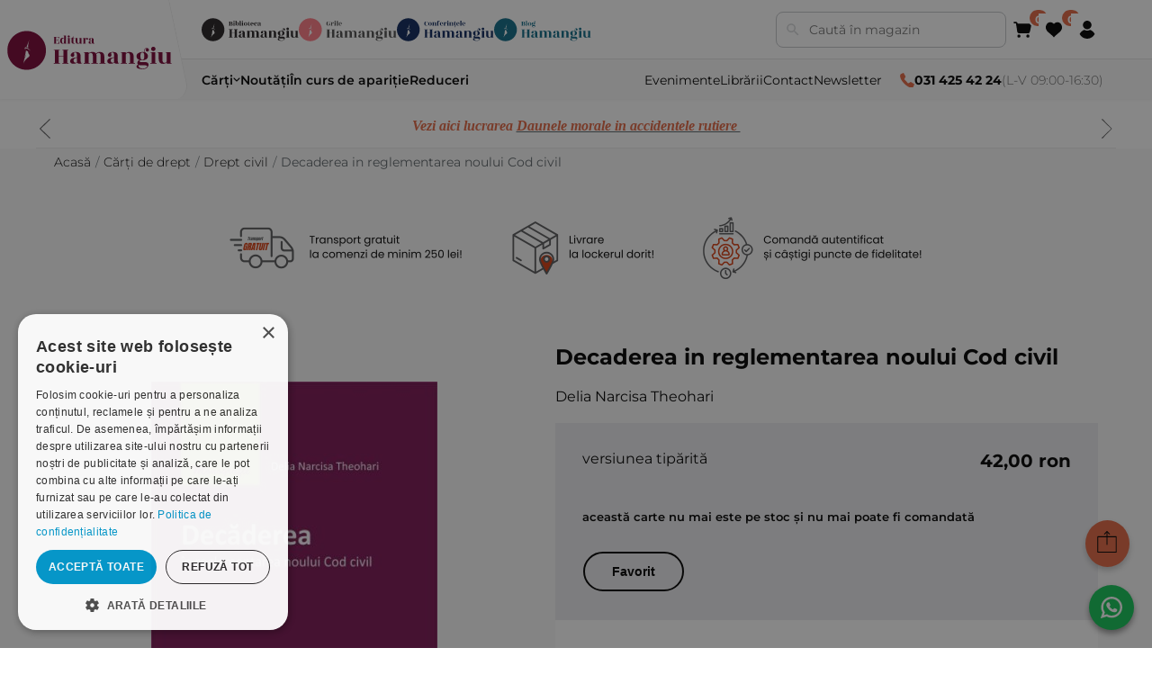

--- FILE ---
content_type: text/html; charset=utf-8
request_url: https://www.hamangiu.ro/decaderea-in-reglementarea-noului-cod-civil
body_size: 58865
content:
<!DOCTYPE html><html lang="ro" dir="ltr" class="html-product-details-page"><head><title>Decaderea in reglementarea noului Cod civil. Editura Hamangiu</title><meta charset="UTF-8"><meta name="description" content="Lucrarea cuprinde, desigur, si analiza regimului juridic al termenelor de decadere, detalierea efectelor decaderii si expunerea amanuntita a aspectelor ce tin de invocarea acesteia"><meta name="keywords" content="Decaderea"><meta name="generator" content="nopCommerce"><meta name="viewport" content="width=device-width, initial-scale=1"><meta property="og:type" content="product"><meta property="og:title" content="Decaderea in reglementarea noului Cod civil"><meta property="og:description" content="Lucrarea cuprinde, desigur, si analiza regimului juridic al termenelor de decadere, detalierea efectelor decaderii si expunerea amanuntita a aspectelor ce tin de invocarea acesteia"><meta property="og:image" content="https://www.hamangiu.ro/images/thumbs/000/0004563_decaderea-in-reglementarea-noului-cod-civil_450.jpeg"><meta property="og:image:url" content="https://www.hamangiu.ro/images/thumbs/000/0004563_decaderea-in-reglementarea-noului-cod-civil_450.jpeg"><meta property="og:url" content="https://www.hamangiu.ro/decaderea-in-reglementarea-noului-cod-civil"><meta property="og:site_name" content="Editura Hamangiu"><meta property="twitter:card" content="summary"><meta property="twitter:site" content="Editura Hamangiu"><meta property="twitter:title" content="Decaderea in reglementarea noului Cod civil"><meta property="twitter:description" content="Lucrarea cuprinde, desigur, si analiza regimului juridic al termenelor de decadere, detalierea efectelor decaderii si expunerea amanuntita a aspectelor ce tin de invocarea acesteia"><meta property="twitter:image" content="https://www.hamangiu.ro/images/thumbs/000/0004563_decaderea-in-reglementarea-noului-cod-civil_450.jpeg"><meta property="twitter:url" content="https://www.hamangiu.ro/decaderea-in-reglementarea-noului-cod-civil"><link rel="stylesheet" href="/css/2ssvuumo83tj1kenbdgvtw.styles.css?v=vbaoh4efne7QHyErZ18vrYTHigg"><link rel="stylesheet" href="/Themes/Hamangiu/Content/css/theme.css?v=fU6a5pMCoErwTiZ3lZHv7pEnGz4"><link rel="stylesheet" href="/Themes/Hamangiu/Content/css/modal.css?v=EjSN9Xlt3mbYF0qDI2kqXx_r4fQ"><script>!function(n,t,i,r,u,f,e){n.fbq||(u=n.fbq=function(){u.callMethod?u.callMethod.apply(u,arguments):u.queue.push(arguments)},n._fbq||(n._fbq=u),u.push=u,u.loaded=!0,u.version="2.0",u.agent="plnopcommerce",u.queue=[],f=t.createElement(i),f.async=!0,f.src=r,e=t.getElementsByTagName(i)[0],e.parentNode.insertBefore(f,e))}(window,document,"script","https://connect.facebook.net/en_US/fbevents.js");fbq("init","365807294284668",{external_id:"a0803ab7-48f6-40ae-b9b7-e738179cfd63"});fbq("track","PageView");fbq("track","ViewContent",{value:42,currency:"RON",content_ids:["978-606-27-1036-1"],content_type:"product",content_category:"Drept civil",content_name:"Decaderea in reglementarea noului Cod civil"});fbq("track","ViewContent",{currency:"RON",content_ids:[null],content_type:"product"});fbq("track","ViewContent",{currency:"RON",content_ids:[null],content_type:"product"});fbq("track","ViewContent",{currency:"RON",content_ids:[null],content_type:"product"});fbq("track","ViewContent",{currency:"RON",content_ids:[null],content_type:"product"});fbq("track","ViewContent",{currency:"RON",content_ids:[null],content_type:"product"});fbq("track","ViewContent",{currency:"RON",content_ids:[null],content_type:"product"});fbq("track","ViewContent",{currency:"RON",content_ids:[null],content_type:"product"});fbq("track","ViewContent",{currency:"RON",content_ids:[null],content_type:"product"});fbq("track","ViewContent",{currency:"RON",content_ids:[null],content_type:"product"});fbq("track","ViewContent",{currency:"RON",content_ids:[null],content_type:"product"});fbq("track","ViewContent",{currency:"RON",content_ids:[null],content_type:"product"});fbq("track","ViewContent",{currency:"RON",content_ids:[null],content_type:"product"});fbq("track","ViewContent",{currency:"RON",content_ids:[null],content_type:"product"});fbq("track","ViewContent",{currency:"RON",content_ids:[null],content_type:"product"})</script><noscript><iframe src="//www.googletagmanager.com/ns.html?id=GTM-WMG9GH" height="0" width="0" style="display:none;visibility:hidden"> </iframe></noscript><script>(function(n,t,i,r,u){n[r]=n[r]||[];n[r].push({"gtm.start":(new Date).getTime(),event:"gtm.js"});var e=t.getElementsByTagName(i)[0],f=t.createElement(i),o=r!="dataLayer"?"&l="+r:"";f.async=!0;f.src="//www.googletagmanager.com/gtm.js?id="+u+o;e.parentNode.insertBefore(f,e)})(window,document,"script","dataLayer","GTM-WMG9GH")</script><script>function gtag(){dataLayer.push(arguments)}window.dataLayer=window.dataLayer||[];gtag("js",new Date);gtag("config","G-4HTE8JY1PB")</script><link rel="canonical" href="https://www.hamangiu.ro/decaderea-in-reglementarea-noului-cod-civil"><link rel="shortcut icon" href="/icons/icons_0/favicon.ico"><script charset="UTF-8" src="//cdn.cookie-script.com/s/00ebe916c6b44dde6bc833d2637f5bb8.js"></script><script>window.systemSettings={};window.systemSettings.companyNameAttributeId="6";window.systemSettings.companyNumberAttributeId="9";window.systemSettings.companyCifAttributeId="7";window.systemSettings.streetAttributeId="1";window.systemSettings.numberAttributeId="2";window.systemSettings.buildingAttributeId="3";window.systemSettings.floorAttributeId="4";window.systemSettings.apAttributeId="5";window.systemSettings.addressCountryId="Address_CountryId";window.systemSettings.addressStateProvinceId="Address_StateProvinceId";window.systemSettings.addressCityId="Address_City";window.systemSettings.addressLocalityId="address_attribute_8";window.systemSettings.addressStreetId="address_attribute_1";window.systemSettings.addressNumberId="address_attribute_2";window.systemSettings.billingNewAddressCountryId="BillingNewAddress_CountryId";window.systemSettings.billingNewAddressStateProvinceId="BillingNewAddress_StateProvinceId";window.systemSettings.billingNewAddressCity="BillingNewAddress_City";window.systemSettings.shippingNewAddressCountryId="ShippingNewAddress_CountryId";window.systemSettings.shippingNewAddressStateProvinceId="ShippingNewAddress_StateProvinceId";window.systemSettings.shippingNewAddressCity="ShippingNewAddress_City";window.systemSettings.companyNameId="address_attribute_6";window.systemSettings.cifId="address_attribute_7";window.systemSettings.regComId="address_attribute_9"</script><script>(function(){document.write("<style>body{visibility:hidden}<\/style>")})()</script><script>window.HMG_HEADER_CONFIG={brand:{name:"Editura Hamangiu",primaryLogo:{src:"/hmg-layout/assets/logos-color-editura.svg",alt:"Editura Hamangiu",href:"/"},secondaryBadges:[{key:"library",src:"/hmg-layout/assets/logos-color-biblioteca.svg",alt:"Librăria Hamangiu",href:"https://bibliotecahamangiu.ro/"},{key:"grile",src:"/hmg-layout/assets/logos-color-grile.svg",alt:"Grile Hamangiu",href:"https://app.grilehamangiu.ro/"},{key:"events",src:"/hmg-layout/assets/logos-color-conferinte.svg",alt:"Conferințe",href:"https://conferinte.hamangiu.ro/"},{key:"blog",src:"/hmg-layout/assets/logos-color-blog.svg",alt:"Blog Hamangiu",href:"https://bloghamangiu.ro/"}],icons:{cart:'<svg xmlns="http://www.w3.org/2000/svg" xmlns:xlink="http://www.w3.org/1999/xlink" version="1.1" width="256" height="256" viewBox="0 0 256 256" xml:space="preserve"><g style="stroke:none;stroke-width:0;stroke-dasharray:none;stroke-linecap:butt;stroke-linejoin:miter;stroke-miterlimit:10;fill:none;fill-rule:nonzero;opacity:1;" transform="translate(1.4065934065934016 1.4065934065934016) scale(2.81 2.81)"><path d="M72.559 63.61H29.648c-5.396 0-9.9-3.871-10.71-9.206l-5.398-35.527c-.175-1.153.161-2.324.921-3.208.76-.884 1.867-1.393 3.033-1.393h64.735c2.355 0 4.557 1.05 6.038 2.88 1.482 1.831 2.051 4.202 1.561 6.506l-6.673 31.369c-1.057 4.972-5.513 8.579-10.595 8.579z" style="stroke:none;stroke-width:1;fill:rgb(0,0,0);fill-rule:nonzero;opacity:1;" stroke-linecap="round"/><path d="M17.489 22.276c-1.977 0-3.695-1.465-3.961-3.478l-.57-4.32c-.129-.98-.973-1.719-1.961-1.719H4c-2.209 0-4-1.791-4-4s1.791-4 4-4h6.997c4.987 0 9.24 3.729 9.893 8.673l.57 4.321c.289 2.19-1.252 4.2-3.443 4.489-.177.01-.354.014-.528.014z" style="stroke:none;stroke-width:1;fill:rgb(0,0,0);fill-rule:nonzero;opacity:1;" stroke-linecap="round"/><circle cx="27.55" cy="77.24" r="8" style="stroke:none;stroke-width:1;fill:rgb(0,0,0);fill-rule:nonzero;opacity:1;"/><circle cx="72.73" cy="77.24" r="8" style="stroke:none;stroke-width:1;fill:rgb(0,0,0);fill-rule:nonzero;opacity:1;"/><\/g><\/svg>',favorite:'<svg xmlns="http://www.w3.org/2000/svg" viewBox="0 0 100 90" aria-hidden="true"><path d="M42.901 85.549c1.059 1.383 3.138 1.383 4.197 0 7.061-9.223 28.773-25.692 33.475-30.82 12.568-12.568 12.568-32.946 0-45.514h0c-8.961-8.961-26.859-7.239-34.145 3.1-.699.992-2.158.992-2.857 0C36.286 1.975 18.387.253 9.426 9.214h0c-12.568 12.568-12.568 32.946 0 45.514 4.702 5.129 26.414 21.597 33.475 30.821z" fill="currentColor"/><\/svg>',account:'<svg xmlns="http://www.w3.org/2000/svg" viewBox="0 0 90 90" aria-hidden="true"><path d="M45 90c-15.663 0-29.952-8.61-37.292-22.472l-.496-.936.496-.936c4.178-7.889 10.896-14.376 18.918-18.267 2.654-1.286 5.752-1.266 8.501.055 3.095 1.487 6.417 2.241 9.872 2.241s6.777-.754 9.872-2.241c2.752-1.321 5.85-1.341 8.502-.055 8.022 3.891 14.74 10.378 18.917 18.267l.495.936-.495.936C74.952 81.39 60.663 90 45 90z" fill="currentColor"/><path d="M45 42.645c-11.757 0-21.323-9.565-21.323-21.322S33.243 0 45 0s21.322 9.565 21.322 21.323S56.757 42.645 45 42.645z" fill="currentColor"/><\/svg>'}},theme:{colors:{pageBg:"#efefef",text:"#000000",mutedText:"#666666",headerBg:"#ffffff",bottomBarBg:"#f9f9f9",divider:"#e6e6e6",cardBorder:"#eeeeee",hover:"#f7f7f7",edituraPrimary:"#e36743"},skewDeg:12,radiusLg:20},search:{enabled:!0,placeholder:"Caută în magazin",action:"/catalog/sugestii-cautare",param:"term",resultsAction:"/cauta",resultsActionParam:"q"},nav:{categories:[{label:"Cărți",href:"/carti-de-drept",submenu:{data:"/categorii?includeNotInTopMenu=true&categoriesForHeader=false",ttlSec:86400,brandKey:"EDITURA"}},{label:"Noutăți",href:"/noutati-editoriale"},{label:"În curs de apariție",href:"/in-curs-de-aparitie"},{label:"Reduceri",href:"/promotii"}],utilities:[{label:"Evenimente",href:"/evenimente"},{label:"Librării",href:"/librariile-hamangiu"},{label:"Contact",href:"/contact"},{label:"Newsletter",href:"/newsletter"}]},contact:{phone:"031 425 42 24",hours:"L-V 09:00-16:30",phoneHref:"tel:+40314254224",iconColor:"#e36743"},functionalities:{favorite:{href:"/lista-dorinte"},cart:{href:"/cos-cumparaturi"},account:{href:"/client/informatii",submenu:{links:[{label:"Profilul meu",href:"/profil"},{label:"Publicațiile mele",href:"/publicatiile-mele"},{label:"Salvate",href:"/salvate"},{label:"Istoric căutări",href:"/istoric"}],enableLogout:!0}}},footer:{brand:{primaryLogo:{src:"/hmg-layout/assets/logos-color-editura.svg",alt:"Editura Hamangiu",href:"/"}},social:[{href:"https://www.facebook.com/EdituraHamangiu/",src:"/hmg-layout/assets/facebook.svg",alt:"Facebook Hamangiu"},{href:"https://www.instagram.com/editurahamangiu/",src:"/hmg-layout/assets/instagram.svg",alt:"Instagram Hamangiu"},{href:"https://x.com/EdituraHamangiu",src:"/hmg-layout/assets/X.svg",alt:"X Hamangiu"},{href:"https://www.youtube.com/@EdituraHamangiu2006",src:"/hmg-layout/assets/youtube.svg",alt:"Youtube Hamangiu"},{href:"https://www.hamangiu.ro/evenimente/rss/2",src:"/hmg-layout/assets/rss.svg",alt:"RSS Feed Hamangiu"}],contact:{email:"distributie@hamangiu.ro",emailHref:"mailto:distributie@hamangiu.ro",phonePrimary:"031 425 42 24",phonePrimaryHref:"tel:+40314254224",phoneSecondary:"0741 244 032",phoneSecondaryHref:"tel:+40741244032"},links:{info:[{label:"Despre noi",href:"/despre-noi"},{label:"Termeni & condiții",href:"/termeni-si-conditii"},{label:"Politica de confidențialitate",href:"/confidentialitate"},{label:"Politica de cookies",href:"/politica-privind-utilizarea-modulelor-cookie"},{label:"ANPC",href:"https://anpc.ro"}],service:[{label:"Comunitatea Hamangiu",href:"/comunitatea-hamangiu"},{label:"Cum comand online",href:"/cum-comand-online"},{label:"Modalități de plată",href:"/modalitati-de-plata"},{label:"Livrarea produselor",href:"/livrarea-produselor"},{label:"SEAP/SICAP",href:"/seapsicap"},{label:"Hartă site",href:"/harta-site"},{label:"Cariere",href:"/cariere"}]},badges:[{src:"/hmg-layout/assets/anpcSAL.png",alt:"ANPC - SAL",href:"https://anpc.ro/ce-este-sal/"},{src:"/hmg-layout/assets/SOLDetalii.png",alt:"SOL - detalii",href:"https://ec.europa.eu/consumers/odr"}],copyright:"Copyright © 2026 Editura Hamangiu. Toate drepturile rezervate."}}</script><script src="/hmg-layout/hmg-layout.js" data-hmg-base="/hmg-layout/" defer></script><body><input name="__RequestVerificationToken" type="hidden" value="CfDJ8ORsa0jWZXxIvJhftUYfKbCSB6VEgPyrQakPc-oCN99r6EDt0zOiVWKHCzqmQ97TBSbxhTnTu9Sk9QWIRAM8CM1AnlyIjCNIpLHpQUgj8gzn4fPkZGHZ7tR8Y5new_tevJ9QXNvvBEBemjR-EsAjHlU"><div class="ajax-loading-block-window" style="display:none"></div><div id="dialog-notifications-success" role="status" aria-live="polite" aria-atomic="true" title="Notificare" style="display:none"></div><div id="dialog-notifications-error" role="alert" aria-live="assertive" aria-atomic="true" title="Eroare" style="display:none"></div><div id="dialog-notifications-warning" role="alert" aria-live="assertive" aria-atomic="true" title="Avertizare" style="display:none"></div><div id="bar-notification" class="bar-notification-container" role="status" aria-live="polite" aria-atomic="true" data-close="Închide"></div><div class="master-wrapper-page"><div class="header-links"><ul></ul></div><div class="header-menu"><div class="store-notice-header info"><div class="informare-header"><p><em><span style="color:#e36743;font-family:'book antiqua',palatino,serif">Vezi aici lucrarea </span><a href="https://www.hamangiu.ro/daunele-morale-in-accidentele-rutiere" target="_blank" rel="noopener"><span style="color:#e36743"><span style="font-family:'book antiqua',palatino,serif">Daunele morale in accidentele rutiere&nbsp;</span></span></a></em></div><div class="informare-header"><p><span style="font-family:'book antiqua',palatino,serif;color:#e36743;font-size:12pt"><strong><em><a href="https://www.hamangiu.ro/curs-de-drept-civil-drepturile-reale-principale" target="_blank" rel="noopener"><span style="font-family:'book antiqua',palatino,serif;color:#e36743">Oferta saptamanii&nbsp;Codul de procedura penala. Comentariu pe articole. Editia a 4-a</span></a></em></strong></span></div><div class="informare-header"><p><span style="font-family:'book antiqua',palatino,serif;color:#e36743"><strong><em><a href="https://www.hamangiu.ro/drept-comercial-autor-vasile-nemes"><span style="font-family:'book antiqua',palatino,serif;color:#e36743;font-size:12pt">NOU&nbsp;Curs de drept civil. Drepturile reale principale. Editia a 3-a</span></a></em></strong></span></div></div><div class="side-menu"><div class="inner"><div class="inner-header"><i class="fa fa-close"></i> <a class="telefon-header" href="tel:0314254224"><i class="fa fa-phone"></i> <b>031 425 42 24</b> (L-V 08:00-16:30)</a></div><ul class="nav-menu primary-menu"><li><a href="/carti-de-drept">C&#x103;r&#x21B;i de drept </a><div class="sublist-toggle"></div><ul class="sublist first-level"><li><a href="/criminologie-si-criminalistica">Criminologie &#x219;i criminalistic&#x103; </a><li><a href="/drept-administrativ">Drept administrativ </a><li><a href="/drept-civil">Drept civil </a><li><a href="/drept-constitutional">Drept constitu&#x21B;ional </a><li><a href="/drept-contraventional-2">Drept contraven&#x21B;ional </a><li><a href="/materia-drept-executional-penal">Drept execu&#x21B;ional penal </a><li><a href="/drept-financiar-si-fiscal">Drept financiar &#x219;i fiscal </a><li><a href="/drept-international-privat-3">Drept interna&#x21B;ional privat </a><li><a href="/drept-international">Drept interna&#x21B;ional public </a><li><a href="/drept-penal">Drept penal </a><li><a href="/drept-procesual-civil">Drept procesual civil </a><li><a href="/drept-procesual-penal">Drept procesual penal </a><li><a href="/drept-roman">Drept roman </a><li><a href="/dreptul-afacerilor">Dreptul afacerilor </a><li><a href="/dreptul-comertului-international-5">Dreptul comer&#x21B;ului interna&#x21B;ional </a><li><a href="/dreptul-familiei">Dreptul familiei </a><li><a href="/domeniul-dreptul-mediului">Dreptul mediului </a><li><a href="/dreptul-muncii-si-securitatii-sociale">Dreptul muncii &#x219;i securit&#x103;&#x21B;ii sociale </a><li><a href="/dreptul-noilor-tehnologii">Dreptul noilor tehnologii </a><li><a href="/dreptul-proprietatii-intelectuale">Dreptul propriet&#x103;&#x21B;ii intelectuale </a><li><a href="/dreptul-uniunii-europene">Dreptul Uniunii Europene </a><li><a href="/dreptul-urbanismului">Dreptul urbanismului </a><li><a href="/istoria-dreptului">Istoria dreptului </a><li><a href="/jurisprudenta-instantelor-judecatoresti">Jurispruden&#x21B;a instan&#x21B;elor judec&#x103;tore&#x219;ti </a><li><a href="/organizarea-profesiilor-juridice-2">Organizarea profesiilor juridice </a><li><a href="/protectia-drepturilor-omului">Protec&#x21B;ia drepturilor omului </a><li><a href="/categoria-teoria-generala-a-dreptului">Teoria general&#x103; a dreptului </a><li><a href="/alte-materii">Variae </a></ul><li><a href="/medicina-si-psihologie">C&#x103;r&#x21B;i de medicin&#x103; &amp; psihologie </a><div class="sublist-toggle"></div><ul class="sublist first-level"><li><a href="/medicina">Medicin&#x103; </a><li><a href="/psihologie">Psihologie </a><li><a href="/comunicare-si-negociere">Comunicare &#x219;i negociere </a></ul><li><a href="/noutati-editoriale">Nout&#x103;&#x21B;i </a><li><a href="/in-curs-de-aparitie">&#xCE;n curs de apari&#x21B;ie </a><li><a href="/recomandari">Recomand&#x103;ri </a><div class="sublist-toggle"></div><ul class="sublist first-level"><li><a href="/admitere-magistratura-avocatura">Admitere magistratura avocatura </a><li><a href="/recomandari-examene">Recomand&#x103;ri examene </a></ul><li><a href="/legislatie-actualizata">Legisla&#x21B;ie </a><li><a href="/flashcarduri">Flashcarduri </a><li><a href="/promotii">Raftul cu reduceri </a><li><a href="/periodice">Periodice </a><div class="sublist-toggle"></div><ul class="sublist first-level"><li><a href="/analele-universitatii-titu-maiorescu-titu-maiorescu-university-law-review">Analele Universitatii Titu Maiorescu - Titu Maiorescu University law review </a><li><a href="/cluj-tax-forum-journal">Cluj Tax Forum Journal </a><li><a href="/acta-universitatis-lucian-blaga">ACTA Universitatis Lucian Blaga </a><li><a href="/buletinul-cedo">Buletinul CEDO </a><li><a href="/revista-de-drept-bancar-si-financiar">Revista de drept bancar si financiar </a><li><a href="/revista-de-economie-sociala-alternative-sociale">Revista de economie sociala - Alternative Sociale </a></ul><li><a href="/autori">Autori</a></ul><div class="nav-menu secondary-menu"><ul><li><a href="/librariile-hamangiu">Librarii</a><li><a href="/contact">Contact</a><li><a id="nl-subscribe" class="newsletter-subscribe" href="#newsletter-subscribe-block">Newsletter</a><li><a href="/evenimente">Evenimente</a><li><a href="https://bibliotecahamangiu.ro" target="_blank">Biblioteca Hamangiu</a><li><a href="https://app.grilehamangiu.ro" target="_blank">Grile Hamangiu</a></ul></div></div></div></div><div class="master-wrapper-content" id="main" role="main"><div class="breadcrumb"><ul itemscope itemtype="http://schema.org/BreadcrumbList"><li><span> <a href="/"> <span>Acasă</span> </a> </span> <span class="delimiter">/</span><li itemprop="itemListElement" itemscope itemtype="http://schema.org/ListItem"><a href="/carti-de-drept" itemprop="item"> <span itemprop="name">C&#x103;r&#x21B;i de drept</span> </a> <span class="delimiter">/</span><meta itemprop="position" content="1"><li itemprop="itemListElement" itemscope itemtype="http://schema.org/ListItem"><a href="/drept-civil" itemprop="item"> <span itemprop="name">Drept civil</span> </a> <span class="delimiter">/</span><meta itemprop="position" content="2"><li itemprop="itemListElement" itemscope itemtype="http://schema.org/ListItem"><strong class="current-item" itemprop="name">Decaderea in reglementarea noului Cod civil</strong> <span itemprop="item" itemscope itemtype="http://schema.org/Thing" id="/decaderea-in-reglementarea-noului-cod-civil"> </span><meta itemprop="position" content="3"></ul><div class="hm-line-yellow-slim"></div></div><div class="master-column-wrapper"><div class="side-2"><div class="block block-category-navigation" style="display:none"><div class="title"><strong>Categorii</strong><div class="hm-line-yellow"></div></div><div class="listbox"><ul class="list"><li class="active"><a href="/carti-de-drept">C&#x103;r&#x21B;i de drept </a><ul class="sublist"><li class="inactive"><a href="/criminologie-si-criminalistica">Criminologie &#x219;i criminalistic&#x103; </a><li class="inactive"><a href="/drept-administrativ">Drept administrativ </a><li class="active last"><a href="/drept-civil">Drept civil </a><li class="inactive"><a href="/drept-constitutional">Drept constitu&#x21B;ional </a><li class="inactive"><a href="/drept-contraventional-2">Drept contraven&#x21B;ional </a><li class="inactive"><a href="/materia-drept-executional-penal">Drept execu&#x21B;ional penal </a><li class="inactive"><a href="/drept-financiar-si-fiscal">Drept financiar &#x219;i fiscal </a><li class="inactive"><a href="/drept-international-privat-3">Drept interna&#x21B;ional privat </a><li class="inactive"><a href="/drept-international">Drept interna&#x21B;ional public </a><li class="inactive"><a href="/drept-penal">Drept penal </a><li class="inactive"><a href="/drept-procesual-civil">Drept procesual civil </a><li class="inactive"><a href="/drept-procesual-penal">Drept procesual penal </a><li class="inactive"><a href="/drept-roman">Drept roman </a><li class="inactive"><a href="/dreptul-afacerilor">Dreptul afacerilor </a><li class="inactive"><a href="/dreptul-comertului-international-5">Dreptul comer&#x21B;ului interna&#x21B;ional </a><li class="inactive"><a href="/dreptul-familiei">Dreptul familiei </a><li class="inactive"><a href="/domeniul-dreptul-mediului">Dreptul mediului </a><li class="inactive"><a href="/dreptul-muncii-si-securitatii-sociale">Dreptul muncii &#x219;i securit&#x103;&#x21B;ii sociale </a><li class="inactive"><a href="/dreptul-noilor-tehnologii">Dreptul noilor tehnologii </a><li class="inactive"><a href="/dreptul-proprietatii-intelectuale">Dreptul propriet&#x103;&#x21B;ii intelectuale </a><li class="inactive"><a href="/dreptul-uniunii-europene">Dreptul Uniunii Europene </a><li class="inactive"><a href="/dreptul-urbanismului">Dreptul urbanismului </a><li class="inactive"><a href="/istoria-dreptului">Istoria dreptului </a><li class="inactive"><a href="/jurisprudenta-instantelor-judecatoresti">Jurispruden&#x21B;a instan&#x21B;elor judec&#x103;tore&#x219;ti </a><li class="inactive"><a href="/organizarea-profesiilor-juridice-2">Organizarea profesiilor juridice </a><li class="inactive"><a href="/protectia-drepturilor-omului">Protec&#x21B;ia drepturilor omului </a><li class="inactive"><a href="/categoria-teoria-generala-a-dreptului">Teoria general&#x103; a dreptului </a><li class="inactive"><a href="/alte-materii">Variae </a></ul><li class="inactive"><a href="/medicina-si-psihologie">C&#x103;r&#x21B;i de medicin&#x103; &amp; psihologie </a><li class="inactive"><a href="/noutati-editoriale">Nout&#x103;&#x21B;i </a><li class="inactive"><a href="/in-curs-de-aparitie">&#xCE;n curs de apari&#x21B;ie </a><li class="inactive"><a href="/recomandari">Recomand&#x103;ri </a><li class="inactive"><a href="/legislatie-actualizata">Legisla&#x21B;ie </a><li class="inactive"><a href="/flashcarduri">Flashcarduri </a><li class="inactive"><a href="/promotii">Raftul cu reduceri </a><li class="inactive"><a href="/periodice">Periodice </a></ul></div><div class="title"><a href="/autori">Autori</a></div></div><div class="block mobile-no"><div class="title"><strong>Descarcă oferta</strong><div class="hm-line-yellow"></div></div></div><div class="mobile-no"><a href="/oferta-generala"> <img src="/Themes/Hamangiu/Content/images/oferta.png" alt="Descarca"> </a></div></div><div class="center-2"><div class="page product-details-page"><div class="page-body"><div style="width:100%;margin-bottom:20px"><img style="margin-left:auto;margin-right:auto;display:block;max-width:100%;max-height:100%" src="/themes/Hamangiu/Content/images/banner-comada-produs.png" alt="Comanda cu livrare in locker - Editura Hamangiu"></div><form method="post" id="product-details-form"><div data-productid="5627"><div class="product-essential"><div class="gallery"><div class="picture"><div class="hm-reducere-container" style="right:10%"></div><img alt="Decaderea in reglementarea noului Cod civil - Theohari" src="https://www.hamangiu.ro/images/thumbs/000/0004563_decaderea-in-reglementarea-noului-cod-civil_450.jpeg" title="Decaderea in reglementarea noului Cod civil - Theohari" id="main-product-img-5627"></div></div><div class="overview"><div class="product-name"><h1>Decaderea in reglementarea noului Cod civil</h1></div><div class="autori"><div class="manufacturers"><h1 class="value" style="font-size:1em"><a href="/theohari-delia-narcisa">Delia Narcisa Theohari</a></h1></div></div><div class="additional-details"><div class="sku"><span class="label">ISBN/ISSN:</span> <span class="value" id="sku-5627">978-606-27-1036-1</span></div><div class="product-vendor"><span class="label">Editura:</span> <span class="value"><a href="/hamangiu">Hamangiu</a></span></div></div><div class="download-sample"><a class="button-2 download-sample-button" target="_blank" style="display:inline!important" href="/upload/cuprins_extras/decaderea-in-reglementarea-noului-cod-civil-theohari-cuprins.pdf">Cuprins</a> <a class="button-2 download-sample-button" target="_blank" style="display:inline!important" href="/upload/cuprins_extras/decaderea-in-reglementarea-noului-cod-civil-theohari-extras.pdf">Extras</a></div><style>input::-webkit-outer-spin-button,input::-webkit-inner-spin-button{-webkit-appearance:none;margin:0}input[type=number]{-moz-appearance:textfield}input[type=number]::-ms-clear{display:none}</style><div class="box-comanda box-order-inm container-comanda"><div class="versiune-tiparita"><div class="info-price"><div class="tip-produs"><span>versiunea tipărită</span></div><div class="pret-produs"><div class="prices"><div class="product-price"><span id="price-value-5627" class="price-value-5627"> 42,00 ron </span></div></div></div></div><div class="hm-disponibilitate">Disponibilitate: <span style="color:#f00;font-weight:600;font-size:smaller"> Aceast&#x103; carte nu mai este pe stoc &#x219;i nu mai poate fi comandat&#x103; </span></div><div class="overview-buttons"><div class="add-to-wishlist"><button type="button" id="add-to-wishlist-button-5627" class="button-2 add-to-wishlist-button" data-productid="5627" onclick="return AjaxCart.addproducttocart_details(&#34;/adauga-in-cos/details/5627/2&#34;,&#34;#product-details-form&#34;),!1">Add to wishlist</button></div></div></div><div class="versiune-digitala"><div class="info-price"><div class="tip-produs"><span>versiunea digitală </span></div><div class="pret-produs"><span id="digital-price"></span></div></div><div class="overview-buttons"><button type="button" id="digital-library-button" class="button button-2 citeste-biblioteca" data-productid="12282">Citește în Biblioteca Hamangiu</button></div></div></div><div class="product-share-button"><div class="addthis_toolbox addthis_default_style"><a class="addthis_button_preferred_1"></a><a class="addthis_button_preferred_2"></a><a class="addthis_button_preferred_3"></a><a class="addthis_button_preferred_4"></a><a class="addthis_button_compact"></a><a class="addthis_counter addthis_bubble_style"></a></div><script src="https://s7.addthis.com/js/250/addthis_widget.js#pubid=nopsolutions"></script></div></div><div itemscope itemtype="http://schema.org/Product"><meta itemprop="name" content="Decaderea in reglementarea noului Cod civil"><meta itemprop="sku" content="978-606-27-1036-1"><meta itemprop="isbn" content="978-606-27-1036-1"><meta itemprop="gtin"><meta itemprop="mpn"><meta itemprop="description" content="System.Threading.Tasks.Task`1[Microsoft.AspNetCore.Html.IHtmlContent]"><meta itemprop="image" content="https://www.hamangiu.ro/images/thumbs/000/0004563_decaderea-in-reglementarea-noului-cod-civil_450.jpeg"><div itemprop="brand" itemtype="https://schema.org/Brand" itemscope><meta itemprop="name" content="Delia Narcisa Theohari"></div><div itemprop="offers" itemscope itemtype="http://schema.org/Offer"><meta itemprop="url" content="https://www.hamangiu.ro/decaderea-in-reglementarea-noului-cod-civil"><meta itemprop="price" content="42.00"><meta itemprop="priceCurrency" content="RON"><meta itemprop="priceValidUntil" content="2030-01-01"><meta itemprop="availability" content="http://schema.org/InStock"></div></div><div id="product-tab-container" class="tab-container" style="clear:both"><ul class='etabs'><li class='tab'><a href="#descriere">Descriere</a><li class='tab'><a href="#specificatii-tehnice">Specificații tehnice</a><li class='tab'><a href="#sumar">Sumar</a></ul><div id="descriere" class="full-description" itemprop="description"><p style="text-align:justify">Importanta cunoasterii institutiei juridice a decaderii de drept substantial este de netagaduit, in contextul gravitatii efectelor juridice pe care le poate produce fata de titularul dreptului subiectiv, intrucat, odata invocata si aplicata, ea conduce la insasi pierderea dreptului subiectiv (drept primar) sau, dupa caz, la stingerea dreptului potestativ (drept secundar), impiedicand, in acest ultim caz, savarsirea, peste termenul de decadere, a actelor unilaterale prin intermediul carora s-ar fi realizat dreptul.<p style="text-align:justify">Intrucat una dintre cele mai importante etape in mecanismul de gandire a aplicarii corecte a institutiei juridice a decaderii este reprezentata de delimitarea dintre decaderea de drept substantial, decaderea de drept procesual si prescriptia extinctiva a dreptului material la actiune atunci cand realizarea dreptului presupune exercitarea unei actiuni in justitie, acestei teme i s-a alocat o sectiune distincta in lucrare.<p style="text-align:justify">De asemenea, a fost abordat in mod amanuntit mecanismul procedural al invocarii si solutionarii decaderii in privinta actiunii in rectificare de carte funciara indreptate impotriva subdobanditorului de buna-credinta al dreptului real, actiunii in revendicarea bunului pierdut sau furat indreptate impotriva posesorului de buna-credinta, actiunii in restituirea bunului gasit sau in plata sumei de bani reprezentand pretul obtinut din valorificarea bunului gasit, actiunii in declararea nedemnitatii succesorale, dreptului de optiune succesorala, actiunii in anularea unui act juridic in ipoteza punerii in intarziere in legatura cu confirmarea actului juridic sau cu exercitarea actiunii in anulare, precum si a dreptului la rezolutiunea sau rezilierea unilaterala a unui contract.<p style="text-align:justify">Lucrarea cuprinde, desigur, si analiza regimului juridic al termenelor de decadere, detalierea efectelor decaderii si expunerea amanuntita a aspectelor ce tin de invocarea acesteia.<p style="text-align:justify">Prin demersul materializat in conceperea lucrarii s-au urmarit aprofundarea acestei institutii juridice si oferirea de solutii argumentate multitudinii de probleme interesante de drept pe care aplicarea decaderii le ridica in practica judiciara.</div><div id="specificatii-tehnice" class="specificatii-tehnice"><div class="product-specs-box"><div class="table-wrapper"><table class="data-table"><tbody><tr><td class="spec-name">Data apariției<td class="spec-value">31 mai 2018<tr class="odd"><td class="spec-name">Categorie<td class="spec-value">Studii și monografii<tr class="even"><td class="spec-name">Num&#x103;r pagini<td class="spec-value">280<tr class="odd"><td class="spec-name">Tip copert&#x103;<td class="spec-value">145x205 mm,&nbsp;Carte broșată</table></div></div></div><div id="sumar" class="full-description"><p>CONSIDERATII INTRODUCTIVE<p><strong>CAPITOLUL I. NOTIUNEA, NATURA JURIDICA SI CLASIFICAREA DECADERII&nbsp;</strong><br>Sectiunea 1. Notiunea si natura juridica a decaderii&nbsp;<br>Sectiunea a 2-a. Clasificarea decaderii&nbsp;<p><strong>CAPITOLUL AL II-LEA. APLICAREA IN TIMP A LEGII CIVILE IN MATERIE DE DECADERE&nbsp;</strong><br>Sectiunea 1. Aplicarea in timp a legii noi civile&nbsp;<br>Sectiunea a 2-a. Aplicarea in timp a noului Cod civil&nbsp;<p><strong>CAPITOLUL AL III-LEA. DELIMITAREA DECADERII FATA DE ALTE INSTITUTII JURIDICE&nbsp;</strong><br>Sectiunea 1. Comparatie intre decadere si prescriptia extinctiva a dreptului material la actiune&nbsp;<br>Sectiunea a 2-a. Comparatie intre decaderea de drept substantial si decaderea de drept procesual&nbsp;<br>Sectiunea a 3-a. Comparatie intre decadere si termenul extinctiv&nbsp;<br>Sectiunea a 4-a. Delimitarea dintre decaderea de drept substantial, decaderea de drept procesual si prescriptia extinctiva a dreptului material la actiune atunci cand legea sau actul juridic stabileste un termen pentru exercitarea unei actiuni in justitie&nbsp;<p><strong>CAPITOLUL AL IV-LEA. TERMENELE DE DECADERE&nbsp;</strong><br>Sectiunea 1. Notiunea, caracterele si clasificarea termenelor de decadere&nbsp;<br>Sectiunea a 2-a. Analiza unor termene de decadere cuprinse in Codul civil&nbsp;<p><strong>CAPITOLUL AL V-LEA. REGIMUL JURIDIC AL TERMENELOR DE DECADERE&nbsp;</strong><br>Sectiunea 1. Regula in materie&nbsp;<br>Sectiunea a 2-a. Suspendarea termenelor de decadere&nbsp;<br>Sectiunea a 3-a. Intreruperea termenelor de decadere &nbsp;<br>Sectiunea a 4-a. Repunerea in termenul de decadere&nbsp;<br>Sectiunea a 5-a. Calculul termenelor de decadere<p><strong>CAPITOLUL AL VI-LEA. INVOCAREA SI EFECTELE DECADERII&nbsp;</strong><br>Sectiunea 1. Invocarea decaderii&nbsp;<br>Sectiunea a 2-a. Efectele decaderii si renuntarea la beneficiul acesteia&nbsp;<p>PROPUNERI DE LEGE FERENDA&nbsp;</div></div></div><div class="also-purchased-products-grid product-grid"><div class="title"><strong>De același autor - Delia Narcisa Theohari</strong><div class="hm-line-yellow"></div></div><div class="item-grid"><div class="item-box"><div class="product-item" data-productid="11744"><div class="picture"><a href="/in-honorem-gabriel-boroi" title="In Honorem Gabriel Boroi"> <img alt="In Honorem Gabriel Boroi" src="https://www.hamangiu.ro/images/thumbs/000/0007478_in-honorem-gabriel-boroi_340.png" title="In Honorem Gabriel Boroi"> </a></div><div class="details"><h2 class="product-title"><a href="/in-honorem-gabriel-boroi">In honorem Gabriel Boroi</a></h2><div class="description"></div><div class="add-info"><div class="hm-author"><a href="/bogdan-dumitrache">Bogdan Dumitrache</a></div><div class="prices"><span class="price actual-price">317,00 ron</span></div><div class="buttons"><div class="add-to-cart-wrapper"><input type="button" value="Adaugă în coș" class="button-2 product-box-add-to-cart-button" onclick="return AjaxCart.addproducttocart_catalog(&#34;/adauga-in-cos/catalog/11744/1/1&#34;),!1"></div><div class="wishlist-wrapper"><button type="button" id="add-to-wishlist-button" class="add-to-wishlist" data-productid="11744" onclick="return AjaxCart.addproducttocart_catalog(&#34;/adauga-in-cos/catalog/11744/2/1&#34;,&#34;#product-details-form&#34;),!1"><i class="fa fa-heart-o"></i></button></div></div></div></div></div></div><div class="item-box"><div class="product-item" data-productid="11426"><div class="picture"><a href="/taxele-judiciare-de-timbru-oug-nr-802013-comentariu-pe-articole" title="Taxele judiciare de timbru. O.U.G. nr. 80/2013 - comentariu pe articole - Delia Narcisa Theohari "><div class="hm-reducere-container" style="position:absolute;top:0;right:10%"><div class="hm-reducere hm-reducere-rosu">-20%</div></div><img alt="Taxele judiciare de timbru. O.U.G. nr. 80/2013 - comentariu pe articole - Delia Narcisa Theohari " src="https://www.hamangiu.ro/images/thumbs/000/0007263_taxele-judiciare-de-timbru-oug-nr-802013-comentariu-pe-articole_340.jpeg" title="Taxele judiciare de timbru. O.U.G. nr. 80/2013 - comentariu pe articole - Delia Narcisa Theohari "> </a></div><div class="details"><h2 class="product-title"><a href="/taxele-judiciare-de-timbru-oug-nr-802013-comentariu-pe-articole">Taxele judiciare de timbru. O.U.G. nr. 80/2013 - comentariu pe articole</a></h2><div class="description"></div><div class="add-info"><div class="hm-author"><a href="/theohari-delia-narcisa">Delia Narcisa Theohari</a></div><div class="prices"><span class="price old-price">190,00 ron</span> <span class="price actual-price">152,00 ron</span></div><div class="buttons"><div class="add-to-cart-wrapper"><input type="button" value="Adaugă în coș" class="button-2 product-box-add-to-cart-button" onclick="return AjaxCart.addproducttocart_catalog(&#34;/adauga-in-cos/catalog/11426/1/1&#34;),!1"></div><div class="wishlist-wrapper"><button type="button" id="add-to-wishlist-button" class="add-to-wishlist" data-productid="11426" onclick="return AjaxCart.addproducttocart_catalog(&#34;/adauga-in-cos/catalog/11426/2/1&#34;,&#34;#product-details-form&#34;),!1"><i class="fa fa-heart-o"></i></button></div></div></div></div></div></div><div class="item-box"><div class="product-item" data-productid="4879"><div class="picture"><a href="/legea-darii-in-plata-argumente-si-solutii" title="Legea darii in plata - Valeriu Stoica"> <img alt="Legea darii in plata - Valeriu Stoica" src="https://www.hamangiu.ro/images/thumbs/000/0003410_legea-darii-in-plata_340.jpeg" title="Legea darii in plata - Valeriu Stoica"> </a></div><div class="details"><h2 class="product-title"><a href="/legea-darii-in-plata-argumente-si-solutii">Legea darii in plata</a></h2><div class="description">argumente si solutii</div><div class="add-info"><div class="hm-author"><a href="/stoica-valeriu">Valeriu Stoica</a></div><div class="hm-reducere hm-indisponibila">Indisponibilă</div><div class="prices"><span class="price actual-price">52,00 ron</span></div><div class="buttons"><div class="add-to-cart-wrapper"></div><div class="wishlist-wrapper"><button type="button" id="add-to-wishlist-button" class="add-to-wishlist" data-productid="4879" onclick="return AjaxCart.addproducttocart_catalog(&#34;/adauga-in-cos/catalog/4879/2/1&#34;,&#34;#product-details-form&#34;),!1"><i class="fa fa-heart-o"></i></button></div></div></div></div></div></div><div class="item-box"><div class="product-item" data-productid="4545"><div class="picture"><a href="/noul-cod-de-procedura-civila-comentariu-pe-articole-editia-a-2-a-revizuita-si-adaugita" title="Noul Cod de procedura civila - comentariu pe articole. Editia a 2-a revizuita si adaugita"> <img alt="Noul Cod de procedura civila - comentariu pe articole. Editia a 2-a revizuita si adaugita" src="https://www.hamangiu.ro/images/thumbs/000/0003053_noul-cod-de-procedura-civila-comentariu-pe-articole-editia-a-2-a-revizuita-si-adaugita_340.jpeg" title="Noul Cod de procedura civila - comentariu pe articole. Editia a 2-a revizuita si adaugita"> </a></div><div class="details"><h2 class="product-title"><a href="/noul-cod-de-procedura-civila-comentariu-pe-articole-editia-a-2-a-revizuita-si-adaugita">Noul Cod de procedura civila - comentariu pe articole. Editia a 2-a revizuita si adaugita</a></h2><div class="description">2 volume</div><div class="add-info"><div class="hm-author"><a href="/boroi-gabriel">Gabriel Boroi</a></div><div class="prices"><span class="price actual-price">412,00 ron</span></div><div class="buttons"><div class="add-to-cart-wrapper"><input type="button" value="Adaugă în coș" class="button-2 product-box-add-to-cart-button" onclick="return AjaxCart.addproducttocart_catalog(&#34;/adauga-in-cos/catalog/4545/1/1&#34;),!1"></div><div class="wishlist-wrapper"><button type="button" id="add-to-wishlist-button" class="add-to-wishlist" data-productid="4545" onclick="return AjaxCart.addproducttocart_catalog(&#34;/adauga-in-cos/catalog/4545/2/1&#34;,&#34;#product-details-form&#34;),!1"><i class="fa fa-heart-o"></i></button></div></div></div></div></div></div></div><div class="hm-line-yellow-full"></div></div><div class="also-purchased-products-grid product-grid"><div class="title"><strong>Din aceeași categorie - Drept civil</strong><div class="hm-line-yellow"></div></div><div class="item-grid"><div class="item-box"><div class="product-item" data-productid="11903"><div class="picture"><a href="/drept-civil-teoria-generala-subiectele-de-drept-civil-autor-violeta-slavu" title="Drept civil. Teoria generala. Subiectele de drept civil. Editia a 3-a- Violeta Slavu"><div class="hm-reducere-container" style="position:absolute;top:0;right:10%"><div class="hm-reducere hm-reducere-rosu">-15%</div></div><img alt="Drept civil. Teoria generala. Subiectele de drept civil. Editia a 3-a- Violeta Slavu" src="https://www.hamangiu.ro/images/thumbs/000/0007707_drept-civil-teoria-generala-subiectele-de-drept-civil-editia-a-3-a_340.png" title="Drept civil. Teoria generala. Subiectele de drept civil. Editia a 3-a- Violeta Slavu"> </a></div><div class="details"><h2 class="product-title"><a href="/drept-civil-teoria-generala-subiectele-de-drept-civil-autor-violeta-slavu">Drept civil. Teoria generala. Subiectele de drept civil. Editia a 3-a</a></h2><div class="description"></div><div class="add-info"><div class="hm-author"><a href="/slavu-violeta">Violeta Slavu</a></div><div class="hm-reducere hm-reducere-galben">În curând</div><div class="prices"><span class="price old-price">85,00 ron</span> <span class="price actual-price">72,25 ron</span></div><div class="buttons"><div class="add-to-cart-wrapper"><input type="button" value="Precomandă" class="button-2 product-box-add-to-cart-button" style='background-color:#ffc248' onclick="return AjaxCart.addproducttocart_catalog(&#34;/adauga-in-cos/catalog/11903/1/1&#34;),!1"></div><div class="wishlist-wrapper"><button type="button" id="add-to-wishlist-button" class="add-to-wishlist" data-productid="11903" onclick="return AjaxCart.addproducttocart_catalog(&#34;/adauga-in-cos/catalog/11903/2/1&#34;,&#34;#product-details-form&#34;),!1"><i class="fa fa-heart-o"></i></button></div></div></div></div></div></div><div class="item-box"><div class="product-item" data-productid="12885"><div class="picture"><a href="/partajul-mostenirii-in-dreptul-comparat" title="Oana-Cristina Muntanu"><div class="hm-reducere-container" style="position:absolute;top:0;right:10%"><div class="hm-reducere hm-reducere-rosu">-15%</div></div><img alt="Partajul mostenirii in dreptul comparat" src="https://www.hamangiu.ro/images/thumbs/000/0007899_partajul-mostenirii-in-dreptul-comparat_340.png" title="Oana-Cristina Muntanu"> </a></div><div class="details"><h2 class="product-title"><a href="/partajul-mostenirii-in-dreptul-comparat">Partajul mostenirii in dreptul comparat</a></h2><div class="description"></div><div class="add-info"><div class="hm-author"><a href="/oana-cristina-munteanu">Oana-Cristina Munteanu</a></div><div class="hm-reducere hm-reducere-galben">În curând</div><div class="prices"><span class="price old-price">120,00 ron</span> <span class="price actual-price">102,00 ron</span></div><div class="buttons"><div class="add-to-cart-wrapper"><input type="button" value="Precomandă" class="button-2 product-box-add-to-cart-button" style='background-color:#ffc248' onclick="return AjaxCart.addproducttocart_catalog(&#34;/adauga-in-cos/catalog/12885/1/1&#34;),!1"></div><div class="wishlist-wrapper"><button type="button" id="add-to-wishlist-button" class="add-to-wishlist" data-productid="12885" onclick="return AjaxCart.addproducttocart_catalog(&#34;/adauga-in-cos/catalog/12885/2/1&#34;,&#34;#product-details-form&#34;),!1"><i class="fa fa-heart-o"></i></button></div></div></div></div></div></div><div class="item-box"><div class="product-item" data-productid="12883"><div class="picture"><a href="/codul-civil-si-legea-de-punere-in-aplicare-spiralat" title="***"><div class="hm-reducere-container" style="position:absolute;top:0;right:10%"><div class="hm-reducere hm-reducere-rosu">-15%</div></div><img alt="Codul civil si Legea de punere in aplicare. Actualizat la 8 ianuarie 2026 - spiralat" src="https://www.hamangiu.ro/images/thumbs/000/0007898_codul-civil-si-legea-de-punere-in-aplicare-actualizat-la-8-ianuarie-2026-spiralat_340.png" title="***"> </a></div><div class="details"><h2 class="product-title"><a href="/codul-civil-si-legea-de-punere-in-aplicare-spiralat">Codul civil si Legea de punere in aplicare. Actualizat la 8 ianuarie 2026 - spiralat</a></h2><div class="description"></div><div class="add-info"><div class="hm-author"><a href="/autor-generic">***</a></div><div class="hm-reducere hm-reducere-galben">În curând</div><div class="prices"><span class="price old-price">90,00 ron</span> <span class="price actual-price">76,50 ron</span></div><div class="buttons"><div class="add-to-cart-wrapper"><input type="button" value="Precomandă" class="button-2 product-box-add-to-cart-button" style='background-color:#ffc248' onclick="return AjaxCart.addproducttocart_catalog(&#34;/adauga-in-cos/catalog/12883/1/1&#34;),!1"></div><div class="wishlist-wrapper"><button type="button" id="add-to-wishlist-button" class="add-to-wishlist" data-productid="12883" onclick="return AjaxCart.addproducttocart_catalog(&#34;/adauga-in-cos/catalog/12883/2/1&#34;,&#34;#product-details-form&#34;),!1"><i class="fa fa-heart-o"></i></button></div></div></div></div></div></div><div class="item-box"><div class="product-item" data-productid="11958"><div class="picture"><a href="/regimul-juridic-al-proprietatii-private-a-unitatilor-administrativ-teritoriale" title="Ana-Maria Dobra"><div class="hm-reducere-container" style="position:absolute;top:0;right:10%"><div class="hm-reducere hm-reducere-rosu">-15%</div></div><img alt="Regimul juridic al proprietatii private a unitatilor administrativ-teritoriale" src="https://www.hamangiu.ro/images/thumbs/000/0007905_regimul-juridic-al-proprietatii-private-a-unitatilor-administrativ-teritoriale_340.png" title="Ana-Maria Dobra"> </a></div><div class="details"><h2 class="product-title"><a href="/regimul-juridic-al-proprietatii-private-a-unitatilor-administrativ-teritoriale">Regimul juridic al proprietatii private a unitatilor administrativ-teritoriale</a></h2><div class="description"></div><div class="add-info"><div class="hm-author"><a href="/ana-maria-dobra">Ana-Maria Dobra</a></div><div class="hm-reducere hm-reducere-galben">În curând</div><div class="prices"><span class="price old-price">149,00 ron</span> <span class="price actual-price">126,50 ron</span></div><div class="buttons"><div class="add-to-cart-wrapper"><input type="button" value="Precomandă" class="button-2 product-box-add-to-cart-button" style='background-color:#ffc248' onclick="return AjaxCart.addproducttocart_catalog(&#34;/adauga-in-cos/catalog/11958/1/1&#34;),!1"></div><div class="wishlist-wrapper"><button type="button" id="add-to-wishlist-button" class="add-to-wishlist" data-productid="11958" onclick="return AjaxCart.addproducttocart_catalog(&#34;/adauga-in-cos/catalog/11958/2/1&#34;,&#34;#product-details-form&#34;),!1"><i class="fa fa-heart-o"></i></button></div></div></div></div></div></div></div><div class="hm-line-yellow-full"></div></div><div class="also-purchased-products-grid product-grid"><div class="title"><strong>Alți clienți au cumpărat și</strong><div class="hm-line-yellow"></div></div><div class="item-grid"><div class="item-box"><div class="product-item" data-productid="5135"><div class="picture"><a href="/raspunderea-civila-contractuala-in-noul-cod-civil" title="Raspunderea civila contractuala in noul Cod civil - Belu-Magdo"> <img alt="Raspunderea civila contractuala in noul Cod civil - Belu-Magdo" src="https://www.hamangiu.ro/images/thumbs/000/0003779_raspunderea-civila-contractuala-in-noul-cod-civil_340.jpeg" title="Raspunderea civila contractuala in noul Cod civil - Belu-Magdo"> </a></div><div class="details"><h2 class="product-title"><a href="/raspunderea-civila-contractuala-in-noul-cod-civil">Raspunderea civila contractuala in noul Cod civil</a></h2><div class="description"></div><div class="add-info"><div class="hm-author"><a href="/belu-magdo-monna-lisa">Monna-Lisa Belu Magdo</a></div><div class="prices"><span class="price actual-price">56,00 ron</span></div><div class="buttons"><div class="add-to-cart-wrapper"><input type="button" value="Adaugă în coș" class="button-2 product-box-add-to-cart-button" onclick="return AjaxCart.addproducttocart_catalog(&#34;/adauga-in-cos/catalog/5135/1/1&#34;),!1"></div><div class="wishlist-wrapper"><button type="button" id="add-to-wishlist-button" class="add-to-wishlist" data-productid="5135" onclick="return AjaxCart.addproducttocart_catalog(&#34;/adauga-in-cos/catalog/5135/2/1&#34;,&#34;#product-details-form&#34;),!1"><i class="fa fa-heart-o"></i></button></div></div></div></div></div></div><div class="item-box"><div class="product-item" data-productid="5004"><div class="picture"><a href="/ordonanta-presedintiala-in-materie-civila" title="Ordonanta presedintiala in materie civila -Roxana Stanciu"> <img alt="Ordonanta presedintiala in materie civila -Roxana Stanciu" src="https://www.hamangiu.ro/images/thumbs/000/0003546_ordonanta-presedintiala-in-materie-civila-practica-judiciara_340.jpeg" title="Ordonanta presedintiala in materie civila -Roxana Stanciu"> </a></div><div class="details"><h2 class="product-title"><a href="/ordonanta-presedintiala-in-materie-civila">Ordonanta presedintiala in materie civila. Practica judiciara</a></h2><div class="description">Practica judiciara potrivit noului Cod de procedura civila</div><div class="add-info"><div class="hm-author"><a href="/stanciu-roxana">Roxana Stanciu</a></div><div class="hm-reducere hm-indisponibila">Indisponibilă</div><div class="prices"><span class="price actual-price">69,00 ron</span></div><div class="buttons"><div class="add-to-cart-wrapper"></div><div class="wishlist-wrapper"><button type="button" id="add-to-wishlist-button" class="add-to-wishlist" data-productid="5004" onclick="return AjaxCart.addproducttocart_catalog(&#34;/adauga-in-cos/catalog/5004/2/1&#34;,&#34;#product-details-form&#34;),!1"><i class="fa fa-heart-o"></i></button></div></div></div></div></div></div><div class="item-box"><div class="product-item" data-productid="4940"><div class="picture"><a href="/temeinicie-si-legalitate-in-analiza-motivelor-de-recurs" title="Temeinicie si legalitate in analiza motivelor de recurs - Vaduva"> <img alt="Temeinicie si legalitate in analiza motivelor de recurs - Vaduva" src="https://www.hamangiu.ro/images/thumbs/000/0003445_temeinicie-si-legalitate-in-analiza-motivelor-de-recurs_340.jpeg" title="Temeinicie si legalitate in analiza motivelor de recurs - Vaduva"> </a></div><div class="details"><h2 class="product-title"><a href="/temeinicie-si-legalitate-in-analiza-motivelor-de-recurs">Temeinicie si legalitate in analiza motivelor de recurs</a></h2><div class="description"></div><div class="add-info"><div class="hm-author"><a href="/cosmin-vaduva">Cosmin-Marian Vaduva</a></div><div class="hm-reducere hm-indisponibila">Indisponibilă</div><div class="prices"><span class="price actual-price">26,00 ron</span></div><div class="buttons"><div class="add-to-cart-wrapper"></div><div class="wishlist-wrapper"><button type="button" id="add-to-wishlist-button" class="add-to-wishlist" data-productid="4940" onclick="return AjaxCart.addproducttocart_catalog(&#34;/adauga-in-cos/catalog/4940/2/1&#34;,&#34;#product-details-form&#34;),!1"><i class="fa fa-heart-o"></i></button></div></div></div></div></div></div><div class="item-box"><div class="product-item" data-productid="5620"><div class="picture"><a href="/cheltuielile-de-judecata-in-procesul-civil" title="Cheltuielile de judecata in procesul civil - Pena"> <img alt="Cheltuielile de judecata in procesul civil - Pena" src="https://www.hamangiu.ro/images/thumbs/000/0004553_cheltuielile-de-judecata-in-procesul-civil_340.jpeg" title="Cheltuielile de judecata in procesul civil - Pena"> </a></div><div class="details"><h2 class="product-title"><a href="/cheltuielile-de-judecata-in-procesul-civil">Cheltuielile de judecata in procesul civil</a></h2><div class="description"></div><div class="add-info"><div class="hm-author"><a href="/pena-adriana">Adriana Pena</a></div><div class="hm-reducere hm-indisponibila">Indisponibilă</div><div class="prices"><span class="price actual-price">52,00 ron</span></div><div class="buttons"><div class="add-to-cart-wrapper"></div><div class="wishlist-wrapper"><button type="button" id="add-to-wishlist-button" class="add-to-wishlist" data-productid="5620" onclick="return AjaxCart.addproducttocart_catalog(&#34;/adauga-in-cos/catalog/5620/2/1&#34;,&#34;#product-details-form&#34;),!1"><i class="fa fa-heart-o"></i></button></div></div></div></div></div></div></div><div class="hm-line-yellow-full"></div></div></div><input name="__RequestVerificationToken" type="hidden" value="CfDJ8ORsa0jWZXxIvJhftUYfKbCSB6VEgPyrQakPc-oCN99r6EDt0zOiVWKHCzqmQ97TBSbxhTnTu9Sk9QWIRAM8CM1AnlyIjCNIpLHpQUgj8gzn4fPkZGHZ7tR8Y5new_tevJ9QXNvvBEBemjR-EsAjHlU"></form></div><div id="stocks-modal" class="modal" data-productid="5627"><div class="modal-content" style="width:40%"><div class="modal-header"><span id="close-modal" class="close">&times;</span> <span class="modal-title" style="font-size:24px;font-weight:bold">Puncte de ridicare</span></div><div id="modal-body" class="modal-body"></div></div><div id="stocks-modal-item-template" style="display:none"><div style="display:flex;flex-direction:row;padding:16px"><div style="display:flex;flex-direction:column;flex-grow:2"><div id="stock-location-title" style="font-weight:600"></div><div id="stock-location-details"></div><div id="stock-location-hours"></div></div><div style="display:flex;flex-direction:column;justify-content:center;text-align:center;flex-grow:1"><span id="stock-location-availability" style="color:#32cd32;padding:4px 0;font-weight:600"></span> <a target="_blank" style="color:#4ab2f1" href="/librariile-hamangiu">Vezi harta</a></div></div></div></div></div><div class="gototop-btn"><a href="#"><img src="../themes/Hamangiu/Content/images/2024/cuprins-icon.svg"></a></div></div></div></div></div><script src="/js/yd2jzq5umtrbiitgwhbsuw.scripts.js?v=3DTxmH05YlYx0viiRjbgaM-WZb0"></script><script src="/Themes/Hamangiu/Content/scripts/product-info.js?v=XePLB7mbqCufpmoqAkUQFZBybV0"></script><script src="/Themes/Hamangiu/Content/js/app.js?v=rrpI1bzomta9jQNhJMP7GjuCfvo"></script><script>$(document).ready(function(){ProductInfo&&ProductInfo.init();$("#product-tab-container").easytabs()})</script><script>$(document).ready(function(){window.hmgHeaderCounts={cart:0,favorite:0},function n(){if(typeof setIconCount!="function"||!window.hmgHeaderCounts||typeof window.hmgHeaderCounts.cart=="undefined"||typeof window.hmgHeaderCounts.favorite=="undefined")return setTimeout(n,50);window.setIconCount("cart",window.hmgHeaderCounts.cart||0);window.setIconCount("favorite",window.hmgHeaderCounts.favorite||0)}()})</script><script>(function(){function t(){return{isAuthenticated:!1,items:[{icon:"profile",label:"Autentificare",href:"/autentificare"},{icon:"docs",label:"Înregistrare",href:"/inregistrare"}],footerItems:[]}}function n(i){if(i=i||0,!window.HMG_ACCOUNT||typeof window.HMG_ACCOUNT.update!="function")return i>100?void 0:setTimeout(function(){n(i+1)},50);window.HMG_ACCOUNT.update(t())}document.addEventListener("DOMContentLoaded",function(){n()})})()</script><script>(function(){function n(t,i,r){if(i=i||0,r=r||100,window.HMG_CART&&typeof window.HMG_CART.update=="function"){t();return}if(i>=r){console.warn("HMG_CART not available after",r,"tries");return}setTimeout(function(){n(t,i+1,r)},50)}function t(){window.HMG_CART.update([],{count:0,price:"0,00 lei"})}n(t)})()</script><script>$(document).on("click",".newsletter-subscribe",function(n){console.log("subscribe clicked");typeof _vtsdk=="object"&&typeof _vtsdk.Campaign=="object"&&typeof _vtsdk.Campaign.displayCampaign=="function"&&_vtsdk.Campaign.displayCampaign(1004681,!0);n.preventDefault()})</script><script>var localized_data={AjaxCartFailure:"Failed to add the product. Please refresh the page and try one more time."};AjaxCart.init(!1,".header-links .cart-qty",".header-links .wishlist-qty","#flyout-cart",localized_data)</script><script>$(document).ready(function(){$(".menu-toggle").on("click",function(){$(this).siblings(".top-menu.mobile").slideToggle("slow")});$(".top-menu.mobile .sublist-toggle").on("click",function(){$(this).siblings(".sublist").slideToggle("slow")});$("#nl-subscribe").on("click",function(n){typeof _vtsdk=="object"&&typeof _vtsdk.Campaign=="object"&&typeof _vtsdk.Campaign.displayCampaign=="function"&&_vtsdk.Campaign.displayCampaign(1004681,!0);n.preventDefault()})})</script><script>(function(){var n=579,t=function(n){var t=document.createElement("script"),i;t.type="text/javascript";t.async=!0;t.src=n;i=document.getElementsByTagName("script")[0];i.parentNode.insertBefore(t,i)};t("https://files2.vtcdn.net/"+n+"/loader.min.js");window._vteq=window._vteq||[];setTimeout(function(){window._vtsdk||t("https://files1.vtcdn.net/"+n+"/loader.min.js")},2e3)})(),function(){function r(n){const t=[location.hostname,"."+location.hostname,location.hostname.replace(/^www\./,""),"."+location.hostname.replace(/^www\./,"")],i=["/"];for(const r of t)for(const t of i)document.cookie=`${n}=; Max-Age=0; path=${t}; domain=${r}; SameSite=Lax`,document.cookie=`${n}=; Expires=Thu, 01 Jan 1970 00:00:00 GMT; path=${t}; domain=${r}; SameSite=Lax`}function u(){const n=[/^_ga(?:$|_)/i,/^_gid$/i,/^_gat(?:$|_)/i,/^_gac_/i,/^_gcl_/i,/^__utm/i,/^_gaexp$/i,/^_opt_/i,/^_fbp$/i,/^_fbc$/i],t=t=>n.some(n=>n.test(t)),i=document.cookie?document.cookie.split("; "):[];for(const n of i){const i=n.split("=")[0];t(i)&&r(i)}}function t(t=document){const i=t.querySelector(n);if(i&&!i.dataset._rejectBound){i.dataset._rejectBound="1";const n=new AbortController;i.dataset._rejectAbort=Math.random().toString(36).slice(2);i.addEventListener("click",u,{signal:n.signal});i._rejectController=n}}const n="#cookiescript_reject";t();const i=new MutationObserver(i=>{for(const r of i)if(r.type==="childList"&&r.addedNodes.length!==0)for(const i of r.addedNodes)if(i.nodeType===1){if(i.matches&&i.matches(n)){t(i.parentNode||document);continue}t(i)}});i.observe(document.documentElement,{childList:!0,subtree:!0});const f=setInterval(()=>{document.querySelector(n)?.dataset._rejectBound&&(i.disconnect(),clearInterval(f))},500)}()</script>

--- FILE ---
content_type: text/javascript; charset=UTF-8
request_url: https://www.hamangiu.ro/Themes/Hamangiu/Content/js/app.js?v=rrpI1bzomta9jQNhJMP7GjuCfvo
body_size: 3532
content:
function adjustFullDescriptions(){$(".full-description").each(function(){var t=$(this),n=t.find(".content-wrapper"),i;if(n.length>0?(n.css({"max-height":"200px",overflow:"hidden"}).removeClass("expanded").addClass("not-expanded"),t.find(".toggle-descriere").text("detalii")):(n=$('<div class="content-wrapper"><\/div>').css({"max-height":"200px",overflow:"hidden"}).append(t.contents()),t.empty().append(n)),n.prop("scrollHeight")>200&&t.find(".toggle-descriere").length===0){i=$('<a href="#" class="toggle-descriere">detalii<\/a>');t.append(i);i.on("click",function(t){t.preventDefault();var u=n.css("max-height"),r=u==="200px";n.css("max-height",r?"none":"200px").toggleClass("not-expanded expanded");i.text(r?"mai putine detalii":"detalii");r||window.scrollTo({top:$("#product-tab-container").offset().top,behavior:"smooth"})})}else n.css({"-webkit-mask-image":"none","-o-mask-image":"none","mask-image":"none"})})}var appReady=$.Deferred(),productReady;const svg_prev_1=`
<svg xmlns="http://www.w3.org/2000/svg" xmlns:xlink="http://www.w3.org/1999/xlink" width="11.579" height="21.999" viewBox="0 0 11.579 21.999">
  <defs>
    <clipPath id="clip-path">
      <rect id="Rectangle_586" data-name="Rectangle 586" width="11.579" height="21.999" fill="#5f5f60"/>
    </clipPath>
  </defs>
  <g id="Group_5095" data-name="Group 5095" transform="translate(0 0)">
    <g id="Group_5094" data-name="Group 5094" transform="translate(0 0)" clip-path="url(#clip-path)">
      <path id="Path_464" data-name="Path 464" d="M10.8,22,.162,11.389a.55.55,0,0,1,0-.779L10.8,0l.776.779L1.329,11l10.25,10.221Z" transform="translate(0 0)" fill="#5f5f60"/>
    </g>
  </g>
</svg>
`,svg_prev_2=`
<svg xmlns="http://www.w3.org/2000/svg" xmlns:xlink="http://www.w3.org/1999/xlink" width="11.579" height="21.999" viewBox="0 0 11.579 21.999">
  <defs>
    <clipPath id="clip-path">
      <rect id="Rectangle_586" data-name="Rectangle 586" width="11.579" height="21.999" fill="#000"/>
    </clipPath>
  </defs>
  <g id="Group_5095" data-name="Group 5095" transform="translate(0 0)">
    <g id="Group_5094" data-name="Group 5094" transform="translate(0 0)" clip-path="url(#clip-path)">
      <path id="Path_464" data-name="Path 464" d="M10.8,22,.162,11.389a.55.55,0,0,1,0-.779L10.8,0l.776.779L1.329,11l10.25,10.221Z" transform="translate(0 0)" fill="#000"/>
    </g>
  </g>
</svg>
`,svg_next_1=`
<svg xmlns="http://www.w3.org/2000/svg" xmlns:xlink="http://www.w3.org/1999/xlink" width="11.579" height="21.999" viewBox="0 0 11.579 21.999">
  <defs>
    <clipPath id="clip-path">
      <rect id="Rectangle_586" data-name="Rectangle 586" width="11.579" height="21.999" fill="#5f5f60"/>
    </clipPath>
  </defs>
  <g id="Group_5094" data-name="Group 5094" clip-path="url(#clip-path)">
    <path id="Path_464" data-name="Path 464" d="M0.779,0L10.8,10.61a.55.55,0,0,1,0,.779L0.779,21.999,0,21.22,10.25,11,0,.779Z" fill="#5f5f60"/>
  </g>
</svg>
`,svg_next_2=`
<svg xmlns="http://www.w3.org/2000/svg" xmlns:xlink="http://www.w3.org/1999/xlink" width="11.579" height="21.999" viewBox="0 0 11.579 21.999">
  <defs>
    <clipPath id="clip-path">
      <rect id="Rectangle_586" data-name="Rectangle 586" width="11.579" height="21.999" fill="#000"/>
    </clipPath>
  </defs>
  <g id="Group_5094" data-name="Group 5094" clip-path="url(#clip-path)">
    <path id="Path_464" data-name="Path 464" d="M0.779,0L10.8,10.61a.55.55,0,0,1,0,.779L0.779,21.999,0,21.22,10.25,11,0,.779Z" fill="#000"/>
  </g>
</svg>
`;jQuery(document).ready(function(n){var t=n(".store-notice-header");t.each(function(){n(this)&&n(this).slick({dots:!1,infinite:!0,arrows:!0,prevArrow:`<a class="slick-prev">${svg_prev_1}</a>`,nextArrow:`<a class="slick-next">${svg_next_1}</a>`,draggable:!0,lazyLoad:"progressive",speed:500,adaptiveHeight:!1,slidesToShow:1,slidesToScroll:1})})});jQuery(document).ready(function(n){var t=n(".product-details-page .also-purchased-products-grid .item-grid");t.each(function(){n(this)&&n(this).slick({dots:!1,infinite:!0,arrows:!0,prevArrow:`<a class="slick-prev">${svg_prev_2}</a>`,nextArrow:`<a class="slick-next">${svg_next_2}</a>`,speed:500,adaptiveHeight:!0,slidesToShow:4,slidesToScroll:1,responsive:[{breakpoint:1200,settings:{slidesToShow:4,slidesToScroll:1}},{breakpoint:1024,settings:{slidesToShow:3,slidesToScroll:1}},{breakpoint:768,settings:{slidesToShow:2,slidesToScroll:1}},{breakpoint:568,settings:{slidesToShow:1,slidesToScroll:1}},]})})});$(document).ready(function(){$("#nivo-slider").attr("id","slickslider").removeClass("nivoSlider").addClass("slick-slider homepage");$("#slickslider").slick({dots:!1,infinite:!0,arrows:!0,prevArrow:`<a class="slick-prev">${svg_prev_1}</a>`,nextArrow:`<a class="slick-next">${svg_next_1}</a>`,draggable:!0,lazyLoad:"progressive",speed:500,adaptiveHeight:!1,slidesToShow:1,slidesToScroll:1})});$(document).ready(function(){function n(){if($(window).width()<1001)$(".block-account-navigation .title").on("click",function(){$(".block-account-navigation .listbox").slideToggle()});else $(".block-account-navigation .listbox").show()}n();$(window).on("resize",function(){n()})});$(document).ready(function(){$(".open-menu").on("click",function(){$(".side-menu").toggleClass("side-open");$(".hm-header").hide()});$(".side-menu .fa-close").on("click",function(){$(this).closest(".side-menu").toggleClass("side-open");$(".hm-header").show()});$(".sublist-toggle").on("click",function(){$(this).toggleClass("open");$(this).next(".sublist").toggleClass("sublist-open")})});$(document).ready(function(){function n(n){function i(n){const t=n.match(/\(([^)]+)\)/);return t?t[1]:n}const t=$(n).find("span").last(),r=t.text(),u=i(r);t.text(u)}n("#topcartlink");n("#hm-top-fav-link")});document.addEventListener("DOMContentLoaded",function(){document.querySelectorAll(".plus").forEach(function(n){n.addEventListener("click",function(){var n=this.previousElementSibling,t=parseInt(n.value,10);n.value=t+1})});document.querySelectorAll(".minus").forEach(function(n){n.addEventListener("click",function(){var n=this.nextElementSibling,t=parseInt(n.value,10),i=t-1>0?t-1:1;n.value=i})})});$(document).on("shown.bs.tab",function(){adjustFullDescriptions()});$(document).ready(function(){adjustFullDescriptions()});$("ul.etabs a").on("click",function(n){n.preventDefault();var t=$(this),i=t.attr("href");setTimeout(function(){adjustFullDescriptions();var n=$(".etabs");n.length&&$("html, body").animate({scrollTop:n.offset().top-140},300)},500)});$(document).ready(function(){function n(){var n=$(".container-comanda .hm-disponibilitate"),i=$(".container-comanda .adauga-cos"),t=$(".container-comanda .quantity"),r=$(".container-comanda .add-to-wishlist");n.length&&t.length&&(n.insertAfter(t),i.insertBefore(r))}$(".versiune-tiparita .qty-input").each(function(){var i=$(this),t=$('<div class="quantity"><\/div>'),r=$('<a href="javascript:void(0)" class="quantity-button minus">-<\/a>'),u=$('<a href="javascript:void(0)" class="quantity-button plus">+<\/a>'),n=i.clone();t.append(r);t.append(n);t.append(u);i.replaceWith(t);u.click(function(){var t=parseInt(n.val());isNaN(t)||n.val(t+1)});r.click(function(){var t=parseInt(n.val());!isNaN(t)&&t>1&&n.val(t-1)})});$(".container-comanda .add-to-cart").wrap('<div class="info-stoc"><\/div>');$(".container-comanda .btn-stocks").wrap('<div class="ridicare-magazin"><\/div>').parent().appendTo(".container-comanda .info-stoc");$(".container-comanda .add-to-cart-button").wrap('<div class="adauga-cos"><\/div>');n();$("#btnStockInfo").text("vezi stoc").before("<span>Poți ridica din librării. <\/span>");$(".hm-disponibilitate").contents().filter(function(){return this.nodeType===3&&this.nodeValue.trim()==="Disponibilitate:"}).remove();$(".add-to-wishlist-button").html("Favorit")});$(document).ready(function(){function n(){return $(".also-purchased-products-grid.product-grid .product-item").length>0}function t(){return $(".product-item .hm-author").length>0}$(".hm-reducere.hm-reducere-galben, .hm-reducere.hm-reducere-verde, .hm-reducere.hm-indisponibila").each(function(){var i=$(this),r,f,e,o,u;n()?(f=i.closest(".also-purchased-products-grid.product-grid .product-item").find(".prices"),r=f,i.insertAfter(r)):t()&&(e=i.closest(".product-item").find(".hm-author"),r=e,o=i.closest(".product-item").find(".prices"),i.insertBefore(o));u=i.closest(".item-box");i.hasClass("hm-reducere-galben")?u.addClass("reducere-galben"):i.hasClass("hm-reducere-verde")&&u.addClass("reducere-verde");i.show()})});document.addEventListener("DOMContentLoaded",function(){const n=document.querySelectorAll(".pager li a");n.forEach(n=>{n.addEventListener("click",function(){window.scrollTo({top:0,behavior:"smooth"})})})});$(document).ready(function(){$(".inmotion_head").on("click",function(){$(this).toggleClass("toggle-off");$(this).next(".inmotion_body").toggleClass("filter-off")});$(".filtrare-produse .filter-title").on("click",function(){$(".master-wrapper-content").toggleClass("filter-open")});$(".filter-content .fa-close").on("click",function(){$(".master-wrapper-content").toggleClass("filter-open")})});$(document).ready(function(){$(".inputs").each(function(){var n=$(this).find("label"),t=$(this).find(".required");n.append(t)})});$(document).ready(function(){try{$("body").append(`
<div class="contact-icons">
  <div class="contact-buttons">
    <a href="https://wa.me/40741244032" target="_blank" class="contact-icon whatsapp">
        <img src="/themes/Hamangiu/Content/images/whatsapp.svg" width="32" alt="WhatsApp">
    </a>
    <a href="tel:0314254224" class="contact-icon phone">
        <img src="/themes/Hamangiu/Content/images/2024/icon-telefon-white.svg" width="32" alt="Phone">
    </a>
  </div>
</div>
  `);$(".split-order-info").wrapInner('<div class="new-wrapper"><\/div>');$(".split-order-info").prepend(`
    <div class="svg-container">
      <svg xmlns="http://www.w3.org/2000/svg" width="48.008" height="42.004" viewBox="0 0 48.008 42.004">
        <g id="exclamation-triangle" transform="translate(-0.001 -2.996)">
          <g id="Group_5202" data-name="Group 5202">
            <path id="Path_484" data-name="Path 484" d="M23.814,6.048a.4.4,0,0,1,.381,0,.438.438,0,0,1,.162.171l20.571,35a.524.524,0,0,1,.006.549.489.489,0,0,1-.162.18.348.348,0,0,1-.2.051H3.438a.345.345,0,0,1-.2-.051.489.489,0,0,1-.162-.18.528.528,0,0,1,.006-.549l20.568-35a.441.441,0,0,1,.162-.171ZM26.946,4.7a3.39,3.39,0,0,0-5.88,0L.5,39.7A3.5,3.5,0,0,0,3.435,45H44.574a3.5,3.5,0,0,0,2.94-5.3Z" fill="#e36743"/>
            <path id="Path_485" data-name="Path 485" d="M21.006,36a3,3,0,1,1,3,3A3,3,0,0,1,21.006,36ZM21.3,17.985a2.715,2.715,0,1,1,5.4,0L25.65,28.506a1.656,1.656,0,0,1-3.3,0Z" fill="#e36743"/>
          </g>
        </g>
      </svg>
    </div>
  `)}catch{}finally{appReady.resolve()}});typeof productReady=="undefined"&&(productReady=$.Deferred(),productReady.resolve());$.when(appReady,productReady).done(function(){$("body").css("visibility","visible")});setTimeout(function(){$("body").css("visibility","visible")},1e3);


--- FILE ---
content_type: image/svg+xml
request_url: https://www.hamangiu.ro/Themes/Hamangiu/Content/images/2024/icon-favorite.svg
body_size: 1083
content:
<svg id="Group_5178" data-name="Group 5178" xmlns="http://www.w3.org/2000/svg" xmlns:xlink="http://www.w3.org/1999/xlink" width="23.034" height="19.898" viewBox="0 0 23.034 19.898">
  <defs>
    <clipPath id="clip-path">
      <rect id="Rectangle_587" data-name="Rectangle 587" width="23.034" height="19.898"/>
    </clipPath>
  </defs>
  <g id="Group_5097" data-name="Group 5097" clip-path="url(#clip-path)">
    <path id="Path_465" data-name="Path 465" d="M34.319,12.007a.491.491,0,0,1-.347-.837l1.5-1.5a5.09,5.09,0,1,0-7.2-7.2l-1.5,1.5a.491.491,0,0,1-.694-.694l1.5-1.5A6.071,6.071,0,0,1,36.17,10.36l-1.5,1.5a.49.49,0,0,1-.347.144" transform="translate(-14.911 0)"/>
    <path id="Path_466" data-name="Path 466" d="M3.626,12.007a.49.49,0,0,1-.347-.144l-1.5-1.5A6.071,6.071,0,0,1,10.36,1.775l1.5,1.5a.491.491,0,1,1-.694.694l-1.5-1.5a5.09,5.09,0,0,0-7.2,7.2l1.5,1.5a.491.491,0,0,1-.347.837" transform="translate(0 0)"/>
    <path id="Path_467" data-name="Path 467" d="M15.757,34.809a.49.49,0,0,1-.347-.144L7.519,26.774a.491.491,0,0,1,.694-.694l7.544,7.545L23.3,26.08a.491.491,0,0,1,.694.694L16.1,34.665a.491.491,0,0,1-.347.144" transform="translate(-4.24 -14.91)"/>
  </g>
</svg>
